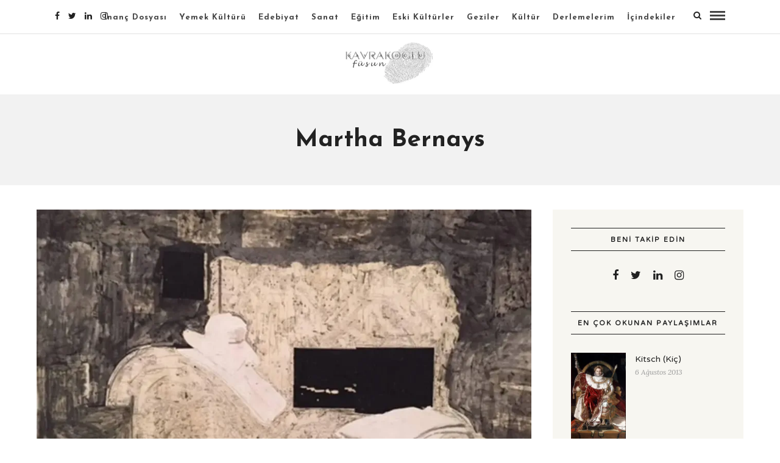

--- FILE ---
content_type: text/html; charset=UTF-8
request_url: https://kavrakoglu.com/tag/martha-bernays/
body_size: 11867
content:
<!DOCTYPE html>
<html lang="tr" >
<head>
<meta name="google-site-verification" content="py0KYWZiYBjp19iVCPK2mrMo8ArteQe2_QyKfZ1MuEo" />
<link rel="profile" href="http://gmpg.org/xfn/11" />
<link rel="pingback" href="https://kavrakoglu.com/xmlrpc.php" />

 

<meta name='robots' content='index, follow, max-image-preview:large, max-snippet:-1, max-video-preview:-1' />
	<style>img:is([sizes="auto" i], [sizes^="auto," i]) { contain-intrinsic-size: 3000px 1500px }</style>
	
	<!-- This site is optimized with the Yoast SEO plugin v26.3 - https://yoast.com/wordpress/plugins/seo/ -->
	<title>Martha Bernays arşivleri - Füsun Kavrakoğlu</title>
	<link rel="canonical" href="https://kavrakoglu.com/tag/martha-bernays/" />
	<meta property="og:locale" content="tr_TR" />
	<meta property="og:type" content="article" />
	<meta property="og:title" content="Martha Bernays arşivleri - Füsun Kavrakoğlu" />
	<meta property="og:url" content="https://kavrakoglu.com/tag/martha-bernays/" />
	<meta property="og:site_name" content="Füsun Kavrakoğlu" />
	<meta name="twitter:card" content="summary_large_image" />
	<script type="application/ld+json" class="yoast-schema-graph">{"@context":"https://schema.org","@graph":[{"@type":"CollectionPage","@id":"https://kavrakoglu.com/tag/martha-bernays/","url":"https://kavrakoglu.com/tag/martha-bernays/","name":"Martha Bernays arşivleri - Füsun Kavrakoğlu","isPartOf":{"@id":"https://kavrakoglu.com/#website"},"primaryImageOfPage":{"@id":"https://kavrakoglu.com/tag/martha-bernays/#primaryimage"},"image":{"@id":"https://kavrakoglu.com/tag/martha-bernays/#primaryimage"},"thumbnailUrl":"https://i0.wp.com/kavrakoglu.com/wp-content/uploads/2020/01/w2.jpg?fit=1060%2C712&ssl=1","breadcrumb":{"@id":"https://kavrakoglu.com/tag/martha-bernays/#breadcrumb"},"inLanguage":"tr"},{"@type":"ImageObject","inLanguage":"tr","@id":"https://kavrakoglu.com/tag/martha-bernays/#primaryimage","url":"https://i0.wp.com/kavrakoglu.com/wp-content/uploads/2020/01/w2.jpg?fit=1060%2C712&ssl=1","contentUrl":"https://i0.wp.com/kavrakoglu.com/wp-content/uploads/2020/01/w2.jpg?fit=1060%2C712&ssl=1","width":1060,"height":712,"caption":"İsimsiz (Freud’un Koltuğu), Ania Soliman, 2015. Kağıt üzerine kurşun kalem ve yakımlı süsleme. 14. İstanbul Bienali, Pera Müzesi. Fotoğraf: Füsun Kavrakoğlu"},{"@type":"BreadcrumbList","@id":"https://kavrakoglu.com/tag/martha-bernays/#breadcrumb","itemListElement":[{"@type":"ListItem","position":1,"name":"Ana sayfa","item":"https://kavrakoglu.com/"},{"@type":"ListItem","position":2,"name":"Martha Bernays"}]},{"@type":"WebSite","@id":"https://kavrakoglu.com/#website","url":"https://kavrakoglu.com/","name":"Füsun Kavrakoğlu","description":"&quot;Content is the King&quot;","publisher":{"@id":"https://kavrakoglu.com/#/schema/person/544181bd59321b55013920279543f6c0"},"potentialAction":[{"@type":"SearchAction","target":{"@type":"EntryPoint","urlTemplate":"https://kavrakoglu.com/?s={search_term_string}"},"query-input":{"@type":"PropertyValueSpecification","valueRequired":true,"valueName":"search_term_string"}}],"inLanguage":"tr"},{"@type":["Person","Organization"],"@id":"https://kavrakoglu.com/#/schema/person/544181bd59321b55013920279543f6c0","name":"Füsun Kavrakoğlu","image":{"@type":"ImageObject","inLanguage":"tr","@id":"https://kavrakoglu.com/#/schema/person/image/","url":"https://secure.gravatar.com/avatar/1655d1a65821b279fc3fc35a15acda264e93784c2f1030d40d9916a18ef6c0d1?s=96&r=g","contentUrl":"https://secure.gravatar.com/avatar/1655d1a65821b279fc3fc35a15acda264e93784c2f1030d40d9916a18ef6c0d1?s=96&r=g","caption":"Füsun Kavrakoğlu"},"logo":{"@id":"https://kavrakoglu.com/#/schema/person/image/"}}]}</script>
	<!-- / Yoast SEO plugin. -->


<link rel="amphtml" href="https://kavrakoglu.com/tag/martha-bernays/amp/" /><meta name="generator" content="AMP for WP 1.1.7.1"/><link rel='dns-prefetch' href='//www.googletagmanager.com' />
<link rel='dns-prefetch' href='//stats.wp.com' />
<link rel='dns-prefetch' href='//fonts.googleapis.com' />
<link rel='dns-prefetch' href='//v0.wordpress.com' />
<link rel='dns-prefetch' href='//jetpack.wordpress.com' />
<link rel='dns-prefetch' href='//s0.wp.com' />
<link rel='dns-prefetch' href='//public-api.wordpress.com' />
<link rel='dns-prefetch' href='//0.gravatar.com' />
<link rel='dns-prefetch' href='//1.gravatar.com' />
<link rel='dns-prefetch' href='//2.gravatar.com' />
<link rel='dns-prefetch' href='//widgets.wp.com' />
<link rel='preconnect' href='//c0.wp.com' />
<link rel='preconnect' href='//i0.wp.com' />
<link rel="alternate" type="application/rss+xml" title="Füsun Kavrakoğlu &raquo; akışı" href="https://kavrakoglu.com/feed/" />
<link rel="alternate" type="application/rss+xml" title="Füsun Kavrakoğlu &raquo; yorum akışı" href="https://kavrakoglu.com/comments/feed/" />
<meta charset="UTF-8" /><meta name="viewport" content="width=device-width, initial-scale=1, maximum-scale=1" /><meta name="format-detection" content="telephone=no"><link rel="alternate" type="application/rss+xml" title="Füsun Kavrakoğlu &raquo; Martha Bernays etiket akışı" href="https://kavrakoglu.com/tag/martha-bernays/feed/" />
<link rel='stylesheet' id='sbi_styles-css' href='https://kavrakoglu.com/wp-content/plugins/instagram-feed/css/sbi-styles.min.css' type='text/css' media='all' />
<style id='wp-block-library-inline-css' type='text/css'>
:root{--wp-admin-theme-color:#007cba;--wp-admin-theme-color--rgb:0,124,186;--wp-admin-theme-color-darker-10:#006ba1;--wp-admin-theme-color-darker-10--rgb:0,107,161;--wp-admin-theme-color-darker-20:#005a87;--wp-admin-theme-color-darker-20--rgb:0,90,135;--wp-admin-border-width-focus:2px;--wp-block-synced-color:#7a00df;--wp-block-synced-color--rgb:122,0,223;--wp-bound-block-color:var(--wp-block-synced-color)}@media (min-resolution:192dpi){:root{--wp-admin-border-width-focus:1.5px}}.wp-element-button{cursor:pointer}:root{--wp--preset--font-size--normal:16px;--wp--preset--font-size--huge:42px}:root .has-very-light-gray-background-color{background-color:#eee}:root .has-very-dark-gray-background-color{background-color:#313131}:root .has-very-light-gray-color{color:#eee}:root .has-very-dark-gray-color{color:#313131}:root .has-vivid-green-cyan-to-vivid-cyan-blue-gradient-background{background:linear-gradient(135deg,#00d084,#0693e3)}:root .has-purple-crush-gradient-background{background:linear-gradient(135deg,#34e2e4,#4721fb 50%,#ab1dfe)}:root .has-hazy-dawn-gradient-background{background:linear-gradient(135deg,#faaca8,#dad0ec)}:root .has-subdued-olive-gradient-background{background:linear-gradient(135deg,#fafae1,#67a671)}:root .has-atomic-cream-gradient-background{background:linear-gradient(135deg,#fdd79a,#004a59)}:root .has-nightshade-gradient-background{background:linear-gradient(135deg,#330968,#31cdcf)}:root .has-midnight-gradient-background{background:linear-gradient(135deg,#020381,#2874fc)}.has-regular-font-size{font-size:1em}.has-larger-font-size{font-size:2.625em}.has-normal-font-size{font-size:var(--wp--preset--font-size--normal)}.has-huge-font-size{font-size:var(--wp--preset--font-size--huge)}.has-text-align-center{text-align:center}.has-text-align-left{text-align:left}.has-text-align-right{text-align:right}#end-resizable-editor-section{display:none}.aligncenter{clear:both}.items-justified-left{justify-content:flex-start}.items-justified-center{justify-content:center}.items-justified-right{justify-content:flex-end}.items-justified-space-between{justify-content:space-between}.screen-reader-text{border:0;clip-path:inset(50%);height:1px;margin:-1px;overflow:hidden;padding:0;position:absolute;width:1px;word-wrap:normal!important}.screen-reader-text:focus{background-color:#ddd;clip-path:none;color:#444;display:block;font-size:1em;height:auto;left:5px;line-height:normal;padding:15px 23px 14px;text-decoration:none;top:5px;width:auto;z-index:100000}html :where(.has-border-color){border-style:solid}html :where([style*=border-top-color]){border-top-style:solid}html :where([style*=border-right-color]){border-right-style:solid}html :where([style*=border-bottom-color]){border-bottom-style:solid}html :where([style*=border-left-color]){border-left-style:solid}html :where([style*=border-width]){border-style:solid}html :where([style*=border-top-width]){border-top-style:solid}html :where([style*=border-right-width]){border-right-style:solid}html :where([style*=border-bottom-width]){border-bottom-style:solid}html :where([style*=border-left-width]){border-left-style:solid}html :where(img[class*=wp-image-]){height:auto;max-width:100%}:where(figure){margin:0 0 1em}html :where(.is-position-sticky){--wp-admin--admin-bar--position-offset:var(--wp-admin--admin-bar--height,0px)}@media screen and (max-width:600px){html :where(.is-position-sticky){--wp-admin--admin-bar--position-offset:0px}}
</style>
<style id='classic-theme-styles-inline-css' type='text/css'>
/*! This file is auto-generated */
.wp-block-button__link{color:#fff;background-color:#32373c;border-radius:9999px;box-shadow:none;text-decoration:none;padding:calc(.667em + 2px) calc(1.333em + 2px);font-size:1.125em}.wp-block-file__button{background:#32373c;color:#fff;text-decoration:none}
</style>
<link rel='stylesheet' id='email-subscribers-css' href='https://kavrakoglu.com/wp-content/plugins/email-subscribers/lite/public/css/email-subscribers-public.css' type='text/css' media='all' />
<link rel='stylesheet' id='grandblog-reset-css-css' href='https://kavrakoglu.com/wp-content/themes/grandblog/css/reset.css' type='text/css' media='all' />
<link rel='stylesheet' id='grandblog-wordpress-css-css' href='https://kavrakoglu.com/wp-content/themes/grandblog/css/wordpress.css' type='text/css' media='all' />
<link rel='stylesheet' id='grandblog-animation-css' href='https://kavrakoglu.com/wp-content/themes/grandblog/css/animation.css' type='text/css' media='all' />
<link rel='stylesheet' id='grandblog-magnific-popup-css-css' href='https://kavrakoglu.com/wp-content/themes/grandblog/css/magnific-popup.css' type='text/css' media='all' />
<link rel='stylesheet' id='grandblog-jquery-ui-css-css' href='https://kavrakoglu.com/wp-content/themes/grandblog/css/jqueryui/custom.css' type='text/css' media='all' />
<link rel='stylesheet' id='grandblog-flexslider-css-css' href='https://kavrakoglu.com/wp-content/themes/grandblog/js/flexslider/flexslider.css' type='text/css' media='all' />
<link rel='stylesheet' id='grandblog-tooltipster-css-css' href='https://kavrakoglu.com/wp-content/themes/grandblog/css/tooltipster.css' type='text/css' media='all' />
<link rel='stylesheet' id='grandblog-screen-css-css' href='https://kavrakoglu.com/wp-content/themes/grandblog/css/screen.css' type='text/css' media='all' />
<link rel='stylesheet' id='grandblog-fonts-css' href='https://fonts.googleapis.com/css?family=Varela+Round%3A300%2C400%2C600%2C700%2C900%2C400italic%7CJosefin+Sans%3A300%2C400%2C600%2C700%2C900%2C400italic%7CLora%3A300%2C400%2C600%2C700%2C900%2C400italic&#038;subset=latin%2Ccyrillic-ext%2Cgreek-ext%2Ccyrillic' type='text/css' media='all' />
<link rel='stylesheet' id='grandblog-fontawesome-css-css' href='https://kavrakoglu.com/wp-content/themes/grandblog/css/font-awesome.min.css' type='text/css' media='all' />
<link rel='stylesheet' id='grandblog-script-custom-css-css' href='https://kavrakoglu.com/wp-content/themes/grandblog/templates/script-custom-css.php' type='text/css' media='all' />
<link rel='stylesheet' id='jetpack_likes-css' href='https://c0.wp.com/p/jetpack/15.4/modules/likes/style.css' type='text/css' media='all' />
<link rel='stylesheet' id='wp_review-style-css' href='https://kavrakoglu.com/wp-content/plugins/wp-review/public/css/wp-review.css' type='text/css' media='all' />
<link rel='stylesheet' id='grandblog-script-responsive-css-css' href='https://kavrakoglu.com/wp-content/themes/grandblog/css/grid.css' type='text/css' media='all' />
<link rel='stylesheet' id='kirki_google_fonts-css' href='https://fonts.googleapis.com/css?family=Varela+Round%7CJosefin+Sans%7CLora&#038;subset' type='text/css' media='all' />
<link rel='stylesheet' id='kirki-styles-global-css' href='https://kavrakoglu.com/wp-content/themes/grandblog/modules/kirki/assets/css/kirki-styles.css' type='text/css' media='all' />
<style id='kirki-styles-global-inline-css' type='text/css'>
body, input[type=text], input[type=email], input[type=url], input[type=password], textarea{font-family:"Varela Round", Helvetica, Arial, sans-serif;}body{font-size:14px;}h1, h2, h3, h4, h5, h6, h7, blockquote{font-family:"Josefin Sans", Helvetica, Arial, sans-serif;}h1, h2, h3, h4, h5, h6, h7{font-weight:900;}h1{font-size:34px;}h2{font-size:30px;}h3{font-size:26px;}h4{font-size:22px;}h5{font-size:18px;}h6{font-size:16px;}body, #gallery_lightbox h2, .slider_wrapper .gallery_image_caption h2, .post_info a{color:#222222;}::selection{background-color:#222222;}a{color:#222222;}a:hover, a:active, .post_info_comment a i{color:#222222;}h1, h2, h3, h4, h5, pre, code, tt, blockquote, .post_header h5 a, .post_header h3 a, .post_header.grid h6 a, .post_header.fullwidth h4 a, .post_header h5 a, blockquote, .site_loading_logo_item i{color:#222222;}#social_share_wrapper, hr, #social_share_wrapper, .post.type-post, .comment .right, .widget_tag_cloud div a, .meta-tags a, .tag_cloud a, #footer, #post_more_wrapper, #page_content_wrapper .inner .sidebar_wrapper ul.sidebar_widget li.widget_nav_menu ul.menu li.current-menu-item a, .page_content_wrapper .inner .sidebar_wrapper ul.sidebar_widget li.widget_nav_menu ul.menu li.current-menu-item a, #autocomplete, .page_tagline{border-color:#e1e1e1;}input[type=text], input[type=password], input[type=email], input[type=url], textarea{background-color:#ffffff;color:#222222;border-color:#e1e1e1;}input[type=text]:focus, input[type=password]:focus, input[type=email]:focus, input[type=url]:focus, textarea:focus{border-color:#222222;}input[type=submit], input[type=button], a.button, .button{font-family:"Josefin Sans", Helvetica, Arial, sans-serif;background-color:#888888;color:#ffffff;border-color:#888888;}.frame_top, .frame_bottom, .frame_left, .frame_right{background:#222222;}#menu_wrapper .nav ul li a, #menu_wrapper div .nav li > a{font-family:"Josefin Sans", Helvetica, Arial, sans-serif;font-size:11px;font-weight:900;letter-spacing:1px;text-transform:uppercase;color:#444444;}#menu_wrapper .nav ul li a.hover, #menu_wrapper .nav ul li a:hover, #menu_wrapper div .nav li a.hover, #menu_wrapper div .nav li a:hover{color:#222222;}#menu_wrapper div .nav > li.current-menu-item > a, #menu_wrapper div .nav > li.current-menu-parent > a, #menu_wrapper div .nav > li.current-menu-ancestor > a{color:#222222;}.top_bar{background-color:#ffffff;}#menu_wrapper .nav ul li ul li a, #menu_wrapper div .nav li ul li a, #menu_wrapper div .nav li.current-menu-parent ul li a{font-size:11px;font-weight:900;letter-spacing:1px;text-transform:uppercase;color:#444444;}.mobile_main_nav li a:hover, .mobile_main_nav li a:active, #sub_menu li a:hover, #sub_menu li a:active, .mobile_menu_wrapper .sidebar_wrapper h2.widgettitle{color:#222222;}#menu_wrapper .nav ul li ul li a:hover, #menu_wrapper div .nav li ul li a:hover, #menu_wrapper div .nav li.current-menu-parent ul li a:hover, #menu_wrapper .nav ul li.megamenu ul li ul li a:hover, #menu_wrapper div .nav li.megamenu ul li ul li a:hover, #menu_wrapper .nav ul li.megamenu ul li ul li a:active, #menu_wrapper div .nav li.megamenu ul li ul li a:active{background:#ffffff;}#menu_wrapper .nav ul li ul, #menu_wrapper div .nav li ul{background:#ffffff;border-color:#e1e1e1;}#menu_wrapper div .nav li.megamenu ul li > a, #menu_wrapper div .nav li.megamenu ul li > a:hover, #menu_wrapper div .nav li.megamenu ul li > a:active{color:#222222;}#menu_wrapper div .nav li.megamenu ul li{border-color:#eeeeee;}.above_top_bar{background:#222222;}#top_menu li a, .top_contact_info, .top_contact_info i, .top_contact_info a, .top_contact_info a:hover, .top_contact_info a:active{color:#ffffff;}.mobile_menu_wrapper #searchform{background:#ebebeb;}.mobile_menu_wrapper #searchform input[type=text], .mobile_menu_wrapper #searchform button i{color:#222222;}.mobile_menu_wrapper{background-color:#ffffff;}.mobile_main_nav li a, #sub_menu li a{font-family:"Josefin Sans", Helvetica, Arial, sans-serif;font-size:11px;text-transform:uppercase;letter-spacing:2px;}.mobile_main_nav li a, #sub_menu li a, .mobile_menu_wrapper .sidebar_wrapper a, .mobile_menu_wrapper .sidebar_wrapper, #close_mobile_menu i{color:#444444;}#post_featured_slider, #page_caption.hasbg, #horizontal_gallery.tg_post{margin-top:-80px;}#page_caption{background-color:#f2f2f2;padding-top:41px;padding-bottom:40px;}#page_caption h1{font-size:40px;}#page_caption h1, .post_caption h1{font-weight:900;text-transform:none;letter-spacing:0px;color:#222222;}#page_caption.hasbg{height:500px;}.page_tagline{color:#999999;font-size:11px;font-weight:400;letter-spacing:2px;text-transform:uppercase;}#page_content_wrapper .sidebar .content .sidebar_widget li h2.widgettitle, h2.widgettitle, h5.widgettitle{font-family:"Varela Round", Helvetica, Arial, sans-serif;font-size:11px;font-weight:900;letter-spacing:2px;text-transform:uppercase;color:#222222;}#page_content_wrapper .inner .sidebar_wrapper, .page_content_wrapper .inner .sidebar_wrapper{background:#f7f6f1;}#page_content_wrapper .inner .sidebar_wrapper .sidebar .content, .page_content_wrapper .inner .sidebar_wrapper .sidebar .content{color:#444444;}#page_content_wrapper .inner .sidebar_wrapper a, .page_content_wrapper .inner .sidebar_wrapper a{color:#222222;}#page_content_wrapper .inner .sidebar_wrapper a:hover, #page_content_wrapper .inner .sidebar_wrapper a:active, .page_content_wrapper .inner .sidebar_wrapper a:hover, .page_content_wrapper .inner .sidebar_wrapper a:active{color:#999999;}.footer_bar{background-color:#ffffff;}#footer, #copyright{color:#444444;}#copyright a, #copyright a:active, #footer a, #footer a:active{color:#222222;}#copyright a:hover, #footer a:hover, .social_wrapper ul li a:hover{color:#000000;}.footer_bar_wrapper, .footer_bar{border-color:#e1e1e1;}#footer .widget_tag_cloud div a{background:#e1e1e1;}.footer_bar_wrapper .social_wrapper ul li a{color:#222222;}.post_header:not(.single) h5, body.single-post .post_header_title h1, #post_featured_slider li .slider_image .slide_post h2, .post_related strong, .post_info_comment, .pagination a{font-family:"Josefin Sans", Helvetica, Arial, sans-serif;}.post_header:not(.single) h5, body.single-post .post_header_title h1, #post_featured_slider li .slider_image .slide_post h2, #page_content_wrapper .posts.blog li a, .page_content_wrapper .posts.blog li a, #page_content_wrapper .sidebar .content .sidebar_widget > li.widget_recent_entries ul li a, #autocomplete li strong, .post_related strong, #footer ul.sidebar_widget .posts.blog li a{text-transform:none;letter-spacing:0px;}.post_info_date, .post_attribute, .comment_date, .post-date, #post_featured_slider li .slider_image .slide_post .slide_post_date, .post_info_comment, .slide_post_excerpt{font-family:Lora, Georgia, serif;}.post_info_cat a, .post_info_cat{color:#be9656;}hr.title_break{border-color:#be9656;}#post_info_bar #post_indicator{background:#be9656;}
</style>
<script type="text/javascript" src="https://c0.wp.com/c/6.8.3/wp-includes/js/jquery/jquery.min.js" id="jquery-core-js"></script>
<script type="text/javascript" src="https://c0.wp.com/c/6.8.3/wp-includes/js/jquery/jquery-migrate.min.js" id="jquery-migrate-js"></script>

<!-- Site Kit tarafından eklenen Google etiketi (gtag.js) snippet&#039;i -->
<!-- Google Analytics snippet added by Site Kit -->
<script type="text/javascript" src="https://www.googletagmanager.com/gtag/js?id=GT-KTRXC9J" id="google_gtagjs-js" async></script>
<script type="text/javascript" id="google_gtagjs-js-after">
/* <![CDATA[ */
window.dataLayer = window.dataLayer || [];function gtag(){dataLayer.push(arguments);}
gtag("set","linker",{"domains":["kavrakoglu.com"]});
gtag("js", new Date());
gtag("set", "developer_id.dZTNiMT", true);
gtag("config", "GT-KTRXC9J");
/* ]]> */
</script>
<link rel="https://api.w.org/" href="https://kavrakoglu.com/wp-json/" /><link rel="alternate" title="JSON" type="application/json" href="https://kavrakoglu.com/wp-json/wp/v2/tags/23492" /><link rel="EditURI" type="application/rsd+xml" title="RSD" href="https://kavrakoglu.com/xmlrpc.php?rsd" />
<meta name="generator" content="WordPress 6.8.3" />

		<!-- GA Google Analytics @ https://m0n.co/ga -->
		<script async src="https://www.googletagmanager.com/gtag/js?id=GT-KTRXC9J"></script>
		<script>
			window.dataLayer = window.dataLayer || [];
			function gtag(){dataLayer.push(arguments);}
			gtag('js', new Date());
			gtag('config', 'GT-KTRXC9J');
		</script>

	<meta name="generator" content="Site Kit by Google 1.170.0" />	<style>img#wpstats{display:none}</style>
		    <script>
		if(screen.width<769){
        	window.location = "https://kavrakoglu.com/tag/martha-bernays/amp/";
        }
    	</script>
<link rel="icon" href="https://i0.wp.com/kavrakoglu.com/wp-content/uploads/2018/09/cropped-FK_favicon.png?fit=32%2C32&#038;ssl=1" sizes="32x32" />
<link rel="icon" href="https://i0.wp.com/kavrakoglu.com/wp-content/uploads/2018/09/cropped-FK_favicon.png?fit=192%2C192&#038;ssl=1" sizes="192x192" />
<link rel="apple-touch-icon" href="https://i0.wp.com/kavrakoglu.com/wp-content/uploads/2018/09/cropped-FK_favicon.png?fit=180%2C180&#038;ssl=1" />
<meta name="msapplication-TileImage" content="https://i0.wp.com/kavrakoglu.com/wp-content/uploads/2018/09/cropped-FK_favicon.png?fit=270%2C270&#038;ssl=1" />
		<style type="text/css" id="wp-custom-css">
			.three_cols .post_info_comment, .two_cols .post_info_comment {
    margin-top: 0px;
    visibility: hidden;
}

#post_featured_slider, #page_caption.hasbg, #horizontal_gallery.tg_post
{
	margin-top: 0px;
}

#menu_wrapper .nav ul li a, #menu_wrapper div .nav li > a
{   
    font-size: 13px;
    text-transform: none;
}

#menu_wrapper .nav ul li a, #menu_wrapper div .nav li > a {
	padding: 18px 8px 15px 8px;
}

#logo_wrapper {
    padding: 10px 0 10px 0;
}

@media only screen and (max-width: 767px){
#logo_wrapper {
    padding: 10px 0 10px 0;
}
}
@media only screen and (max-width: 960px) and (min-width: 768px){
#logo_wrapper {
    padding: 5px 0 5px 0;
}
}
		</style>
			
	
<meta name="google-site-verification" content="Ly1RCmKRwI2klb3i7ONE6s8cqxWj2z_PTE89_s1oV6E" />
	<script id="mcjs">!function(c,h,i,m,p){m=c.createElement(h),p=c.getElementsByTagName(h)[0],m.async=1,m.src=i,p.parentNode.insertBefore(m,p)}(document,"script","https://chimpstatic.com/mcjs-connected/js/users/8dad9474891ff49c6dafed8d6/7d0e3cd2021dca15c937d280d.js");</script>
</head>

<body class="archive tag tag-martha-bernays tag-23492 wp-theme-grandblog">

		<input type="hidden" id="pp_enable_right_click" name="pp_enable_right_click" value="1"/>
	<input type="hidden" id="pp_enable_dragging" name="pp_enable_dragging" value="1"/>
	<input type="hidden" id="pp_image_path" name="pp_image_path" value="https://kavrakoglu.com/wp-content/themes/grandblog/images/"/>
	<input type="hidden" id="pp_homepage_url" name="pp_homepage_url" value="https://kavrakoglu.com/"/>
	<input type="hidden" id="pp_ajax_search" name="pp_ajax_search" value="1"/>
	<input type="hidden" id="pp_fixed_menu" name="pp_fixed_menu" value="1"/>
	<input type="hidden" id="pp_topbar" name="pp_topbar" value=""/>
	<input type="hidden" id="pp_page_title_img_blur" name="pp_page_title_img_blur" value="1"/>
	<input type="hidden" id="tg_blog_slider_layout" name="tg_blog_slider_layout" value="slider"/>
	<input type="hidden" id="pp_back" name="pp_back" value="Back"/>
	
		<input type="hidden" id="pp_footer_style" name="pp_footer_style" value="2"/>
	
	<!-- Begin mobile menu -->
	<a id="close_mobile_menu" href="javascript:;"></a>
	<div class="mobile_menu_wrapper">
		    	<form role="search" method="get" name="searchform" id="searchform" action="https://kavrakoglu.com//">
    	    <div>
    	    	<input type="text" value="" name="s" id="s" autocomplete="off" placeholder="Ara"/>
    	    	<button>
    	        	<i class="fa fa-search"></i>
    	        </button>
    	    </div>
    	    <div id="autocomplete"></div>
    	</form>
    	    	
	    <div class="menu-side-mobile-menu-container"><ul id="mobile_main_menu" class="mobile_main_nav"><li id="menu-item-6872" class="menu-item menu-item-type-post_type menu-item-object-page menu-item-6872"><a href="https://kavrakoglu.com/iletisim/">İletişim</a></li>
<li id="menu-item-6914" class="menu-item menu-item-type-taxonomy menu-item-object-category menu-item-6914"><a href="https://kavrakoglu.com/category/fotograflar/">Fotoğraflar</a></li>
<li id="menu-item-6921" class="menu-item menu-item-type-post_type menu-item-object-page menu-item-has-children menu-item-6921"><a href="https://kavrakoglu.com/icindekiler/">İçindekiler</a>
<ul class="sub-menu">
	<li id="menu-item-7231" class="menu-item menu-item-type-taxonomy menu-item-object-category menu-item-7231"><a href="https://kavrakoglu.com/category/inanc-dosyasi/">İnanç Dosyası</a></li>
	<li id="menu-item-7232" class="menu-item menu-item-type-taxonomy menu-item-object-category menu-item-7232"><a href="https://kavrakoglu.com/category/yemek-kulturu/">Yemek Kültürü</a></li>
	<li id="menu-item-7233" class="menu-item menu-item-type-taxonomy menu-item-object-category menu-item-7233"><a href="https://kavrakoglu.com/category/edebiyat/">Edebiyat</a></li>
	<li id="menu-item-7234" class="menu-item menu-item-type-taxonomy menu-item-object-category menu-item-7234"><a href="https://kavrakoglu.com/category/sanat/">Sanat</a></li>
	<li id="menu-item-7235" class="menu-item menu-item-type-taxonomy menu-item-object-category menu-item-7235"><a href="https://kavrakoglu.com/category/egitim/">Eğitim</a></li>
	<li id="menu-item-7236" class="menu-item menu-item-type-taxonomy menu-item-object-category menu-item-7236"><a href="https://kavrakoglu.com/category/eski-kulturler/">Eski Kültürler</a></li>
	<li id="menu-item-7237" class="menu-item menu-item-type-taxonomy menu-item-object-category menu-item-7237"><a href="https://kavrakoglu.com/category/geziler/">Geziler</a></li>
	<li id="menu-item-7238" class="menu-item menu-item-type-taxonomy menu-item-object-category menu-item-7238"><a href="https://kavrakoglu.com/category/genel/">Kültür</a></li>
	<li id="menu-item-19018" class="menu-item menu-item-type-taxonomy menu-item-object-category menu-item-19018"><a href="https://kavrakoglu.com/category/derlemelerim/">Derlemelerim</a></li>
</ul>
</li>
</ul></div>		
		<!-- Begin side menu sidebar -->
		<div class="page_content_wrapper">
			<div class="sidebar_wrapper">
		        <div class="sidebar">
		        
		        	<div class="content">
		        
		        		<ul class="sidebar_widget">
		        		<li id="block-2" class="widget widget_block"><h2 class="widgettitle">Füsun Kavrakoğlu</h2> <div class="textwidget"><p><img decoding="async" src="/wp-content/uploads/2022/07/fusun_kavrakoglu-scaled-e1659106798706-300x300.jpg" alt="Füsun Kavrakoğlu" style="margin-bottom:10px;"/></p> <p>Okudum, çalıştım, gezdim,<br> okumaya devam ettim.<br> Aslında konu öğrenmekti.<br> Zamanla öğrenip paylaşmak oldu.<br> Paylaşımlar ilgi görünce yazılar devam etti.<br> İşte böyle oldu BÜ ve İTÜ ile başlayan serüvenin sonu.</p></div></li>
		        		</ul>
		        	
		        	</div>
		    
		        </div>
			</div>
		</div>
		<!-- End side menu sidebar -->
	</div>
	<!-- End mobile menu -->

	<!-- Begin template wrapper -->
	<div id="wrapper">
	
	
<div class="header_style_wrapper">
<!-- End top bar -->

<div class="top_bar">

		<div id="menu_wrapper">
		<div class="social_wrapper">
    <ul>
    	    	<li class="facebook"><a  href="https://www.facebook.com/fusun.kavrakoglu"><i class="fa fa-facebook"></i></a></li>
    	    	    	<li class="twitter"><a  href="http://twitter.com/kavrakoglukmi"><i class="fa fa-twitter"></i></a></li>
    	    	    	    	    	    	    	    	    	<li class="linkedin"><a  title="Linkedin" href="https://tr.linkedin.com/in/fusun-kavrakolu-37767a4b"><i class="fa fa-linkedin"></i></a></li>
    	    	                <li class="instagram"><a  title="Instagram" href="http://instagram.com/kavrakoglublog"><i class="fa fa-instagram"></i></a></li>
                    </ul>
</div>		
			        <div id="nav_wrapper">
	        	<div class="nav_wrapper_inner">
	        		<div id="menu_border_wrapper">
	        			<div class="menu-kategoriler-container"><ul id="main_menu" class="nav"><li id="menu-item-6943" class="menu-item menu-item-type-taxonomy menu-item-object-category menu-item-6943"><a href="https://kavrakoglu.com/category/inanc-dosyasi/">İnanç Dosyası</a></li>
<li id="menu-item-6946" class="menu-item menu-item-type-taxonomy menu-item-object-category menu-item-6946"><a href="https://kavrakoglu.com/category/yemek-kulturu/">Yemek Kültürü</a></li>
<li id="menu-item-6944" class="menu-item menu-item-type-taxonomy menu-item-object-category menu-item-6944"><a href="https://kavrakoglu.com/category/edebiyat/">Edebiyat</a></li>
<li id="menu-item-6939" class="menu-item menu-item-type-taxonomy menu-item-object-category menu-item-6939"><a href="https://kavrakoglu.com/category/sanat/">Sanat</a></li>
<li id="menu-item-6945" class="menu-item menu-item-type-taxonomy menu-item-object-category menu-item-6945"><a href="https://kavrakoglu.com/category/egitim/">Eğitim</a></li>
<li id="menu-item-6941" class="menu-item menu-item-type-taxonomy menu-item-object-category menu-item-6941"><a href="https://kavrakoglu.com/category/eski-kulturler/">Eski Kültürler</a></li>
<li id="menu-item-6942" class="menu-item menu-item-type-taxonomy menu-item-object-category menu-item-6942"><a href="https://kavrakoglu.com/category/geziler/">Geziler</a></li>
<li id="menu-item-6940" class="menu-item menu-item-type-taxonomy menu-item-object-category menu-item-6940"><a href="https://kavrakoglu.com/category/genel/">Kültür</a></li>
<li id="menu-item-19020" class="menu-item menu-item-type-taxonomy menu-item-object-category menu-item-19020"><a href="https://kavrakoglu.com/category/derlemelerim/">Derlemelerim</a></li>
<li id="menu-item-7074" class="menu-item menu-item-type-post_type menu-item-object-page menu-item-7074"><a href="https://kavrakoglu.com/icindekiler/">İçindekiler</a></li>
</ul></div>	        		</div>
	        	</div>
	        </div>
	        <!-- End main nav -->
                
        <!-- Begin right corner buttons -->
    	<div id="logo_right_button">
    					
			<!-- Begin search icon -->
			<a href="javascript:;" id="search_icon"><i class="fa fa-search"></i></a>
			<!-- End side menu -->
    	
	    	<!-- Begin search icon -->
			<a href="javascript:;" id="mobile_nav_icon"></a>
			<!-- End side menu -->
			
    	</div>
    	<!-- End right corner buttons -->
        </div>
    	</div>
    </div>
    
    <!-- Begin logo -->
    <div id="logo_wrapper">
    
        <div id="logo_normal" class="logo_container">
        <div class="logo_align">
	        <a id="custom_logo" class="logo_wrapper default" href="https://kavrakoglu.com/">
	        		        	<img src="https://kavrakoglu.com/wp-content/uploads/2018/11/fusun-kavrakoglu-logo.jpg" alt="" width="150" height="72"/>
	        		        </a>
        </div>
    </div>
        <!-- End logo -->
</div>
<div id="page_caption" class="  ">
		<div class="page_title_wrapper">
	    <div class="page_title_inner">
	    	<h1 >Martha Bernays</h1>
	    		    </div>
	</div>
		
</div>



<!-- Begin content -->
<div id="page_content_wrapper" class="">    <div class="inner">

    	<!-- Begin main content -->
    	<div class="inner_wrapper">

    			<div class="sidebar_content two_cols mixed">

<!-- Begin each blog post -->
<div id="post-10801" class="post-10801 post type-post status-publish format-standard has-post-thumbnail hentry category-genel tag-ania-soliman tag-aristo tag-cek-cumhuriyeti tag-doktor-joseph-breuer tag-freiberg tag-freud tag-freudun-koltugu tag-hipnoz tag-histeri tag-histeri-uzerine-calismalar tag-isimsiz tag-joseph-breuer tag-katharsis tag-kathartik-yontem tag-martha-bernays tag-noroloji tag-paris tag-pera-muzesi tag-psikanaliz tag-psikanalizin-ilk-hastasi tag-psikiyatri tag-sigismund tag-travma tag-ukrayna">

	<div class="post_wrapper">
	    
	    <div class="post_content_wrapper">
	    
	    	<div class="post_header mixed">
	    	
	    						
				    	    <div class="post_img static">
				    	    	<a href="https://kavrakoglu.com/freud-1/">
				    	    		<img src="https://i0.wp.com/kavrakoglu.com/wp-content/uploads/2020/01/w2.jpg?fit=960%2C645&#038;ssl=1" alt="" class="" style="width:960px;height:645px;"/>
					            </a>
				    	    </div>
				
							   
			   	<br class="clear"/>
	    	
			   <div class="post_header_title">
				   						<div class="post_info_cat">
						<span>
					    					        <a href="https://kavrakoglu.com/category/genel/">Kültür</a>
					    						</span>
					</div>
								      	<h5><a href="https://kavrakoglu.com/freud-1/" title="Freud 1">Freud 1</a></h5>
			      	<hr class="title_break">
			      	<div class="post_detail post_date">
			      		<span class="post_info_date">
			      			<span>
			       				Paylaşım Tarihi 14 Ocak 2020			      			</span>
			      		</span>
				  	</div>
			   </div>
			      
			    <p>&nbsp; Sigismund, 1856 yılında, bugün Çek Cumhuriyeti sınırları içinde kalan Freiberg kentinde doğdu. Anne ve babası ise günümüzde Ukrayna sınırları içinde kalan bölgedendi. Babası Jakob, küçük ev eşyaları satan gezici bir tüccardı. Jakob, üç kez evlendi. İlk iki evliliğinden iki [&hellip;]</p>

			    <hr class="readmore_break">
			    
			    <div class="post_button_wrapper">
			    	<a class="readmore" href="https://kavrakoglu.com/freud-1/">Devamını oku</a>
			    </div>
			    
			    <div class="post_info_comment">
					<a href="https://kavrakoglu.com/freud-1/#respond">Henüz yorum yok</a>
				</div>
			</div>
			
	    </div>
	    
	</div>

</div>
<br class="clear"/>
<!-- End each blog post -->


	    				
	    	<div class="pagination"><div class="pagination_page">1</div></div>
    		
			</div>
    	
    		<div class="sidebar_wrapper">
    		
    			<div class="sidebar">
    			
    				<div class="content">

    							    	    		<ul class="sidebar_widget">
		    	    			<li id="grand_blog_social_profiles_posts-5" class="widget Grand_Blog_Social_Profiles_Posts"><h2 class="widgettitle"><span>Beni Takip Edin</span></h2><div class="textwidget"><div class="social_wrapper shortcode light small"><ul><li class="facebook"><a target="_blank" title="Facebook" href="https://www.facebook.com/fusun.kavrakoglu"><i class="fa fa-facebook"></i></a></li><li class="twitter"><a target="_blank" title="Twitter" href="http://twitter.com/kavrakoglukmi"><i class="fa fa-twitter"></i></a></li><li class="linkedin"><a target="_blank" title="Linkedin" href="https://tr.linkedin.com/in/fusun-kavrakolu-37767a4b"><i class="fa fa-linkedin"></i></a></li><li class="instagram"><a target="_blank" title="Instagram" href="http://instagram.com/kavrakoglublog"><i class="fa fa-instagram"></i></a></li></ul></div></div></li>
<li id="grand_blog_popular_posts-4" class="widget Grand_Blog_Popular_Posts"><h2 class="widgettitle"><span>En çok okunan paylaşımlar</span></h2><ul class="posts blog withthumb "><li><div class="post_circle_thumb"><a href="https://kavrakoglu.com/kitsch-kic/"><img src="https://i0.wp.com/kavrakoglu.com/wp-content/uploads/2013/08/n.jpg?fit=185%2C300&ssl=1" alt="" /></a></div><a href="https://kavrakoglu.com/kitsch-kic/">Kitsch (Kiç)</a><div class="post_attribute">6 Ağustos 2013</div></li><li><div class="post_circle_thumb"><a href="https://kavrakoglu.com/cagdas-sanata-varis-119-modernizm-kapitalizm-ulus-devlet-1/"><img src="https://i0.wp.com/kavrakoglu.com/wp-content/uploads/2015/01/C%CC%A7ag%CC%86das%CC%A7-Sanata-Var%C4%B1s%CC%A7-119-Modernizm-Kapitalizm-Ulus-Devlet-1.jpg?fit=300%2C200&ssl=1" alt="" /></a></div><a href="https://kavrakoglu.com/cagdas-sanata-varis-119-modernizm-kapitalizm-ulus-devlet-1/">Çağdaş Sanata Varış 119| Modernizm, Kapitalizm, Ulus Devlet 1</a><div class="post_attribute">30 Ocak 2015</div></li><li><div class="post_circle_thumb"><a href="https://kavrakoglu.com/2017-icin-yeni-yil-mesaji/"><img src="https://i0.wp.com/kavrakoglu.com/wp-content/uploads/2016/12/2017-I%CC%87c%CC%A7in-Yeni-Y%C4%B1l-Mesaj%C4%B1.png?fit=300%2C258&ssl=1" alt="" /></a></div><a href="https://kavrakoglu.com/2017-icin-yeni-yil-mesaji/">2017 İçin Yeni Yıl Mesajı</a><div class="post_attribute">30 Aralık 2016</div></li></ul></li>
<li id="categories-6" class="widget widget_categories"><h2 class="widgettitle">Kategoriler</h2>

			<ul>
					<li class="cat-item cat-item-7"><a href="https://kavrakoglu.com/category/edebiyat/">Edebiyat</a>
</li>
	<li class="cat-item cat-item-2"><a href="https://kavrakoglu.com/category/egitim/">Eğitim</a>
</li>
	<li class="cat-item cat-item-6"><a href="https://kavrakoglu.com/category/eski-kulturler/">Eski Kültürler</a>
</li>
	<li class="cat-item cat-item-8"><a href="https://kavrakoglu.com/category/fotograflar/">Fotoğraflar</a>
</li>
	<li class="cat-item cat-item-5"><a href="https://kavrakoglu.com/category/geziler/">Geziler</a>
</li>
	<li class="cat-item cat-item-4"><a href="https://kavrakoglu.com/category/inanc-dosyasi/">İnanç Dosyası</a>
</li>
	<li class="cat-item cat-item-1"><a href="https://kavrakoglu.com/category/genel/">Kültür</a>
</li>
	<li class="cat-item cat-item-18406"><a href="https://kavrakoglu.com/category/one-cikanlar/">Öne Çıkanlar</a>
</li>
	<li class="cat-item cat-item-3"><a href="https://kavrakoglu.com/category/sanat/">Sanat</a>
</li>
	<li class="cat-item cat-item-9"><a href="https://kavrakoglu.com/category/yemek-kulturu/">Yemek Kültürü</a>
</li>
			</ul>

			</li>
		    	    		</ul>
		    	    	    				
    				</div>
    		
    			</div>
    			<br class="clear"/>
    		</div>
    		
    	</div>
    <!-- End main content -->
	</div>
</div>


<div class="footer_bar   ">

		<div id="footer" class="">
	<ul class="sidebar_widget two">
	    	</ul>
	</div>
	<br class="clear"/>
	
	<div class="footer_bar_wrapper ">
					<div class="social_wrapper">
			    <ul>
			    				    	<li class="facebook"><a target="_blank" href="https://www.facebook.com/fusun.kavrakoglu"><i class="fa fa-facebook"></i></a></li>
			    				    				    	<li class="twitter"><a target="_blank" href="http://twitter.com/kavrakoglukmi"><i class="fa fa-twitter"></i></a></li>
			    				    				    				    				    				    				    				    				    	<li class="linkedin"><a target="_blank" title="Linkedin" href="https://tr.linkedin.com/in/fusun-kavrakolu-37767a4b"><i class="fa fa-linkedin"></i></a></li>
			    				    				        			        <li class="instagram"><a target="_blank" title="Instagram" href="http://instagram.com/kavrakoglublog"><i class="fa fa-instagram"></i></a></li>
			        			        			    </ul>
			</div>
			    <div id="copyright">2013-2025 © Copyright Füsun Kavrakoğlu</div>	    
	    	    	<a id="toTop"><i class="fa fa-angle-up"></i></a>
	    	    
	    	</div>
</div>

</div>


<div id="overlay_background">
	</div>



<script type="speculationrules">
{"prefetch":[{"source":"document","where":{"and":[{"href_matches":"\/*"},{"not":{"href_matches":["\/wp-*.php","\/wp-admin\/*","\/wp-content\/uploads\/*","\/wp-content\/*","\/wp-content\/plugins\/*","\/wp-content\/themes\/grandblog\/*","\/*\\?(.+)"]}},{"not":{"selector_matches":"a[rel~=\"nofollow\"]"}},{"not":{"selector_matches":".no-prefetch, .no-prefetch a"}}]},"eagerness":"conservative"}]}
</script>
<!-- Instagram Feed JS -->
<script type="text/javascript">
var sbiajaxurl = "https://kavrakoglu.com/wp-admin/admin-ajax.php";
</script>
<style id='global-styles-inline-css' type='text/css'>
:root{--wp--preset--aspect-ratio--square: 1;--wp--preset--aspect-ratio--4-3: 4/3;--wp--preset--aspect-ratio--3-4: 3/4;--wp--preset--aspect-ratio--3-2: 3/2;--wp--preset--aspect-ratio--2-3: 2/3;--wp--preset--aspect-ratio--16-9: 16/9;--wp--preset--aspect-ratio--9-16: 9/16;--wp--preset--color--black: #000000;--wp--preset--color--cyan-bluish-gray: #abb8c3;--wp--preset--color--white: #ffffff;--wp--preset--color--pale-pink: #f78da7;--wp--preset--color--vivid-red: #cf2e2e;--wp--preset--color--luminous-vivid-orange: #ff6900;--wp--preset--color--luminous-vivid-amber: #fcb900;--wp--preset--color--light-green-cyan: #7bdcb5;--wp--preset--color--vivid-green-cyan: #00d084;--wp--preset--color--pale-cyan-blue: #8ed1fc;--wp--preset--color--vivid-cyan-blue: #0693e3;--wp--preset--color--vivid-purple: #9b51e0;--wp--preset--gradient--vivid-cyan-blue-to-vivid-purple: linear-gradient(135deg,rgba(6,147,227,1) 0%,rgb(155,81,224) 100%);--wp--preset--gradient--light-green-cyan-to-vivid-green-cyan: linear-gradient(135deg,rgb(122,220,180) 0%,rgb(0,208,130) 100%);--wp--preset--gradient--luminous-vivid-amber-to-luminous-vivid-orange: linear-gradient(135deg,rgba(252,185,0,1) 0%,rgba(255,105,0,1) 100%);--wp--preset--gradient--luminous-vivid-orange-to-vivid-red: linear-gradient(135deg,rgba(255,105,0,1) 0%,rgb(207,46,46) 100%);--wp--preset--gradient--very-light-gray-to-cyan-bluish-gray: linear-gradient(135deg,rgb(238,238,238) 0%,rgb(169,184,195) 100%);--wp--preset--gradient--cool-to-warm-spectrum: linear-gradient(135deg,rgb(74,234,220) 0%,rgb(151,120,209) 20%,rgb(207,42,186) 40%,rgb(238,44,130) 60%,rgb(251,105,98) 80%,rgb(254,248,76) 100%);--wp--preset--gradient--blush-light-purple: linear-gradient(135deg,rgb(255,206,236) 0%,rgb(152,150,240) 100%);--wp--preset--gradient--blush-bordeaux: linear-gradient(135deg,rgb(254,205,165) 0%,rgb(254,45,45) 50%,rgb(107,0,62) 100%);--wp--preset--gradient--luminous-dusk: linear-gradient(135deg,rgb(255,203,112) 0%,rgb(199,81,192) 50%,rgb(65,88,208) 100%);--wp--preset--gradient--pale-ocean: linear-gradient(135deg,rgb(255,245,203) 0%,rgb(182,227,212) 50%,rgb(51,167,181) 100%);--wp--preset--gradient--electric-grass: linear-gradient(135deg,rgb(202,248,128) 0%,rgb(113,206,126) 100%);--wp--preset--gradient--midnight: linear-gradient(135deg,rgb(2,3,129) 0%,rgb(40,116,252) 100%);--wp--preset--font-size--small: 13px;--wp--preset--font-size--medium: 20px;--wp--preset--font-size--large: 36px;--wp--preset--font-size--x-large: 42px;--wp--preset--spacing--20: 0.44rem;--wp--preset--spacing--30: 0.67rem;--wp--preset--spacing--40: 1rem;--wp--preset--spacing--50: 1.5rem;--wp--preset--spacing--60: 2.25rem;--wp--preset--spacing--70: 3.38rem;--wp--preset--spacing--80: 5.06rem;--wp--preset--shadow--natural: 6px 6px 9px rgba(0, 0, 0, 0.2);--wp--preset--shadow--deep: 12px 12px 50px rgba(0, 0, 0, 0.4);--wp--preset--shadow--sharp: 6px 6px 0px rgba(0, 0, 0, 0.2);--wp--preset--shadow--outlined: 6px 6px 0px -3px rgba(255, 255, 255, 1), 6px 6px rgba(0, 0, 0, 1);--wp--preset--shadow--crisp: 6px 6px 0px rgba(0, 0, 0, 1);}:where(.is-layout-flex){gap: 0.5em;}:where(.is-layout-grid){gap: 0.5em;}body .is-layout-flex{display: flex;}.is-layout-flex{flex-wrap: wrap;align-items: center;}.is-layout-flex > :is(*, div){margin: 0;}body .is-layout-grid{display: grid;}.is-layout-grid > :is(*, div){margin: 0;}:where(.wp-block-columns.is-layout-flex){gap: 2em;}:where(.wp-block-columns.is-layout-grid){gap: 2em;}:where(.wp-block-post-template.is-layout-flex){gap: 1.25em;}:where(.wp-block-post-template.is-layout-grid){gap: 1.25em;}.has-black-color{color: var(--wp--preset--color--black) !important;}.has-cyan-bluish-gray-color{color: var(--wp--preset--color--cyan-bluish-gray) !important;}.has-white-color{color: var(--wp--preset--color--white) !important;}.has-pale-pink-color{color: var(--wp--preset--color--pale-pink) !important;}.has-vivid-red-color{color: var(--wp--preset--color--vivid-red) !important;}.has-luminous-vivid-orange-color{color: var(--wp--preset--color--luminous-vivid-orange) !important;}.has-luminous-vivid-amber-color{color: var(--wp--preset--color--luminous-vivid-amber) !important;}.has-light-green-cyan-color{color: var(--wp--preset--color--light-green-cyan) !important;}.has-vivid-green-cyan-color{color: var(--wp--preset--color--vivid-green-cyan) !important;}.has-pale-cyan-blue-color{color: var(--wp--preset--color--pale-cyan-blue) !important;}.has-vivid-cyan-blue-color{color: var(--wp--preset--color--vivid-cyan-blue) !important;}.has-vivid-purple-color{color: var(--wp--preset--color--vivid-purple) !important;}.has-black-background-color{background-color: var(--wp--preset--color--black) !important;}.has-cyan-bluish-gray-background-color{background-color: var(--wp--preset--color--cyan-bluish-gray) !important;}.has-white-background-color{background-color: var(--wp--preset--color--white) !important;}.has-pale-pink-background-color{background-color: var(--wp--preset--color--pale-pink) !important;}.has-vivid-red-background-color{background-color: var(--wp--preset--color--vivid-red) !important;}.has-luminous-vivid-orange-background-color{background-color: var(--wp--preset--color--luminous-vivid-orange) !important;}.has-luminous-vivid-amber-background-color{background-color: var(--wp--preset--color--luminous-vivid-amber) !important;}.has-light-green-cyan-background-color{background-color: var(--wp--preset--color--light-green-cyan) !important;}.has-vivid-green-cyan-background-color{background-color: var(--wp--preset--color--vivid-green-cyan) !important;}.has-pale-cyan-blue-background-color{background-color: var(--wp--preset--color--pale-cyan-blue) !important;}.has-vivid-cyan-blue-background-color{background-color: var(--wp--preset--color--vivid-cyan-blue) !important;}.has-vivid-purple-background-color{background-color: var(--wp--preset--color--vivid-purple) !important;}.has-black-border-color{border-color: var(--wp--preset--color--black) !important;}.has-cyan-bluish-gray-border-color{border-color: var(--wp--preset--color--cyan-bluish-gray) !important;}.has-white-border-color{border-color: var(--wp--preset--color--white) !important;}.has-pale-pink-border-color{border-color: var(--wp--preset--color--pale-pink) !important;}.has-vivid-red-border-color{border-color: var(--wp--preset--color--vivid-red) !important;}.has-luminous-vivid-orange-border-color{border-color: var(--wp--preset--color--luminous-vivid-orange) !important;}.has-luminous-vivid-amber-border-color{border-color: var(--wp--preset--color--luminous-vivid-amber) !important;}.has-light-green-cyan-border-color{border-color: var(--wp--preset--color--light-green-cyan) !important;}.has-vivid-green-cyan-border-color{border-color: var(--wp--preset--color--vivid-green-cyan) !important;}.has-pale-cyan-blue-border-color{border-color: var(--wp--preset--color--pale-cyan-blue) !important;}.has-vivid-cyan-blue-border-color{border-color: var(--wp--preset--color--vivid-cyan-blue) !important;}.has-vivid-purple-border-color{border-color: var(--wp--preset--color--vivid-purple) !important;}.has-vivid-cyan-blue-to-vivid-purple-gradient-background{background: var(--wp--preset--gradient--vivid-cyan-blue-to-vivid-purple) !important;}.has-light-green-cyan-to-vivid-green-cyan-gradient-background{background: var(--wp--preset--gradient--light-green-cyan-to-vivid-green-cyan) !important;}.has-luminous-vivid-amber-to-luminous-vivid-orange-gradient-background{background: var(--wp--preset--gradient--luminous-vivid-amber-to-luminous-vivid-orange) !important;}.has-luminous-vivid-orange-to-vivid-red-gradient-background{background: var(--wp--preset--gradient--luminous-vivid-orange-to-vivid-red) !important;}.has-very-light-gray-to-cyan-bluish-gray-gradient-background{background: var(--wp--preset--gradient--very-light-gray-to-cyan-bluish-gray) !important;}.has-cool-to-warm-spectrum-gradient-background{background: var(--wp--preset--gradient--cool-to-warm-spectrum) !important;}.has-blush-light-purple-gradient-background{background: var(--wp--preset--gradient--blush-light-purple) !important;}.has-blush-bordeaux-gradient-background{background: var(--wp--preset--gradient--blush-bordeaux) !important;}.has-luminous-dusk-gradient-background{background: var(--wp--preset--gradient--luminous-dusk) !important;}.has-pale-ocean-gradient-background{background: var(--wp--preset--gradient--pale-ocean) !important;}.has-electric-grass-gradient-background{background: var(--wp--preset--gradient--electric-grass) !important;}.has-midnight-gradient-background{background: var(--wp--preset--gradient--midnight) !important;}.has-small-font-size{font-size: var(--wp--preset--font-size--small) !important;}.has-medium-font-size{font-size: var(--wp--preset--font-size--medium) !important;}.has-large-font-size{font-size: var(--wp--preset--font-size--large) !important;}.has-x-large-font-size{font-size: var(--wp--preset--font-size--x-large) !important;}
</style>
<script type="text/javascript" id="email-subscribers-js-extra">
/* <![CDATA[ */
var es_data = {"messages":{"es_empty_email_notice":"Please enter email address","es_rate_limit_notice":"You need to wait for some time before subscribing again","es_single_optin_success_message":"Successfully Subscribed.","es_email_exists_notice":"Email Address already exists!","es_unexpected_error_notice":"Oops.. Unexpected error occurred.","es_invalid_email_notice":"Invalid email address","es_try_later_notice":"Please try after some time"},"es_ajax_url":"https:\/\/kavrakoglu.com\/wp-admin\/admin-ajax.php"};
/* ]]> */
</script>
<script type="text/javascript" src="https://kavrakoglu.com/wp-content/plugins/email-subscribers/lite/public/js/email-subscribers-public.js" id="email-subscribers-js"></script>
<script type="text/javascript" src="https://kavrakoglu.com/wp-content/themes/grandblog/js/jquery.magnific-popup.js" id="jquery.magnific-popup.js-js"></script>
<script type="text/javascript" src="https://kavrakoglu.com/wp-content/themes/grandblog/js/jquery.easing.js" id="jquery.easing.js-js"></script>
<script type="text/javascript" src="https://kavrakoglu.com/wp-content/themes/grandblog/js/waypoints.min.js" id="waypoints.min.js-js"></script>
<script type="text/javascript" src="https://kavrakoglu.com/wp-content/themes/grandblog/js/jquery.isotope.js" id="jquery.isotope.js-js"></script>
<script type="text/javascript" src="https://kavrakoglu.com/wp-content/themes/grandblog/js/jquery.tooltipster.min.js" id="jquery.tooltipster.min.js-js"></script>
<script type="text/javascript" src="https://kavrakoglu.com/wp-content/themes/grandblog/js/custom_plugins.js" id="custom_plugins.js-js"></script>
<script type="text/javascript" src="https://kavrakoglu.com/wp-content/themes/grandblog/js/custom.js" id="custom.js-js"></script>
<script type="text/javascript" src="https://kavrakoglu.com/wp-content/plugins/wp-review/public/js/js.cookie.min.js" id="js-cookie-js"></script>
<script type="text/javascript" src="https://c0.wp.com/c/6.8.3/wp-includes/js/underscore.min.js" id="underscore-js"></script>
<script type="text/javascript" id="wp-util-js-extra">
/* <![CDATA[ */
var _wpUtilSettings = {"ajax":{"url":"\/wp-admin\/admin-ajax.php"}};
/* ]]> */
</script>
<script type="text/javascript" src="https://c0.wp.com/c/6.8.3/wp-includes/js/wp-util.min.js" id="wp-util-js"></script>
<script type="text/javascript" id="wp_review-js-js-extra">
/* <![CDATA[ */
var wpreview = {"ajaxurl":"https:\/\/kavrakoglu.com\/wp-admin\/admin-ajax.php","loginRequiredMessage":"You must log in to add your review"};
/* ]]> */
</script>
<script type="text/javascript" src="https://kavrakoglu.com/wp-content/plugins/wp-review/public/js/main.js" id="wp_review-js-js"></script>
<script type="text/javascript" id="jetpack-stats-js-before">
/* <![CDATA[ */
_stq = window._stq || [];
_stq.push([ "view", {"v":"ext","blog":"155894752","post":"0","tz":"3","srv":"kavrakoglu.com","arch_tag":"martha-bernays","arch_results":"1","j":"1:15.4"} ]);
_stq.push([ "clickTrackerInit", "155894752", "0" ]);
/* ]]> */
</script>
<script type="text/javascript" src="https://stats.wp.com/e-202604.js" id="jetpack-stats-js" defer="defer" data-wp-strategy="defer"></script>
</body>
</html>
